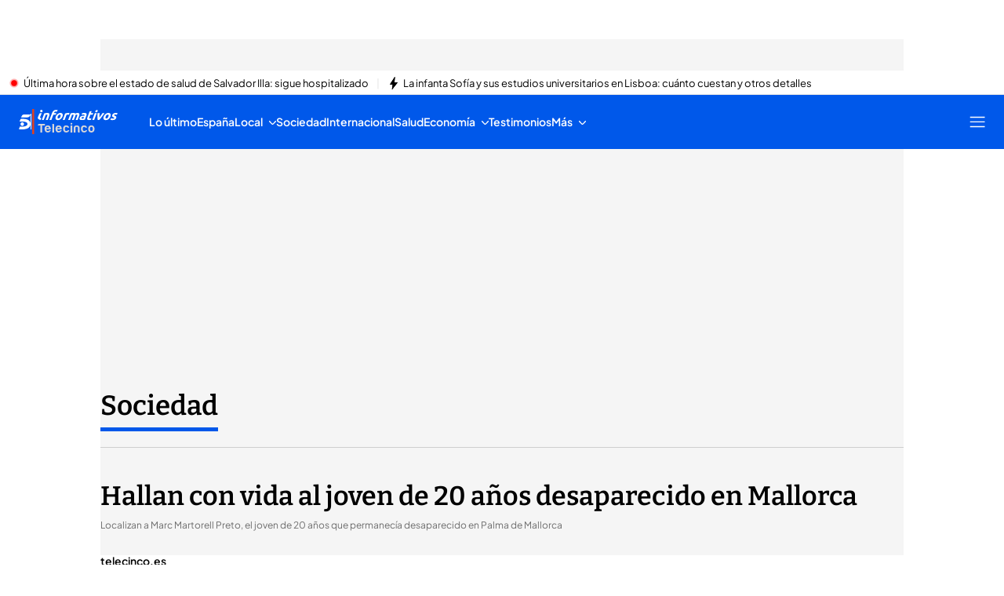

--- FILE ---
content_type: application/x-javascript
request_url: https://baul.mediaset.es/dist-maivs-modules/_astro/actions.C_kHSbL2.js
body_size: 2479
content:
import{g as I,o as k}from"./index.DLRZd64h.js";import{g as x,c as _,h as T,j as E,k as R,l as A}from"./store.D9RCgSJx.js";import{b as F,l as z}from"./helpers.CToWfK3C.js";import{c as M}from"./browser-cookies.DyXKLoK1.js";import{d as $}from"./didomi.CzRMZqgr.js";import{a as C}from"./index.BSdFiPHn.js";const D=e=>{if(!e)return null;const t=new Map;for(const o in e){const s=e[o];s&&t.set(o,{targets:s.targets,viewports:s.viewports,noResponsiveSize:s.no_responsive_size||null,mappings:null,div_prefix:s.div_prefix,time_refresh:s.time_refresh,onePerPage:s.one_per_page})}return t},O=(e,t,o,s,i)=>{const a=e.get(o);let d=`${t}${a.div_prefix}`;return s&&!a.onePerPage&&(d+=`-${s}`),d},L=(e,t)=>t?.filter(s=>e[s]!==void 0)||[],N=(e,t)=>{const o={};return t?.map(s=>{e[s]!==void 0?o[s]=e[s]:o[s]=null}),o},j=(e,t,o,s)=>{const i=[];if(i.push({key:"allow_adx",values:`${e}`}),t&&t.length&&i.push({key:"kw",values:t}),typeof window<"u"){const d=s?.context?.watson?.taxonomy??"";i.push({key:"taxonomy",values:`${d}`})}i.push({key:"amp",values:"false"});const a=M.get(o);if(i.push({key:"id_usuario_unico",values:a||$()}),typeof window<"u"){const d=localStorage.getItem("ppid");d&&i.push({key:"raw_ppid",values:d})}return i},q=e=>F()?e.tablet:z()?e.mobile:e.desktop,l=C({enabledServices:!1,definedSlots:{},order_formats:void 0,net_code:void 0,segment:void 0,adsFormats:void 0,viewport_sizes:void 0,formats:[],gptadslots:new Map,gptadslotSizes:[],refreshSlots:[],refreshScrollSlots:[],mappingsReady:!1,id_prefix:"",config:void 0,customParams:void 0}),W=()=>{const e=l.get();e.refreshSlots=[],e.refreshScrollSlots=[]},G=()=>{const e=l.get(),{googletag:t}=window;if(typeof t<"u"&&t.apiReady)return e.formats.forEach(o=>{if(o.viewports){let s=t.sizeMapping();for(const i in o.viewports)s=s.addSize(e.viewport_sizes?.[i],o.viewports[i]);return o.mappings=s.build()}}),l.set({...e,mappingsReady:!0})},K=e=>(l.get().mappingsReady||G(),e.mappings),y=e=>e.includes("interstitial"),H=(e,t=[])=>e.targets.concat(t),U=()=>l.get().config.collapsed_pixel,B=(e,t)=>{const{COOKIES_FINGER_PRINT:o}=x;return j(e,t,o,window.permutive)},J=(e,t,o,s)=>{const i=l.get();if(i.segment){let a;const d=i.segment.startsWith("/")?"":"/",r=`/${i.net_code}${d}${i.segment}`;if(o?.noResponsiveSize){const n=K(o);a=e.defineSlot(r,o.noResponsiveSize,t),a.defineSizeMapping(n)}else{const n=y(t)&&e?.enums?.OutOfPageFormat?.INTERSTITIAL?e.enums.OutOfPageFormat.INTERSTITIAL:t;a=e.defineOutOfPageSlot(r,n)}const f=o&&o.targets?H(o,s):null;return f&&a&&f.forEach(n=>a.setTargeting(n.key,n.values)),a&&a.addService(e.pubads()),y(t)||e.display(t),e.pubads().addEventListener("slotRenderEnded",n=>{t===n.slot.getSlotElementId()&&window.EventHandler.dispatchPersistentEvent(`renderEnded_${t}`,{event:n,noAdsSize:!n.size||n.size.toString()===U().toString()})}),a}return null},Q=(e,t,o,s,i,a,d)=>{const r=l.get(),f=`page${e}`;if(W(),typeof window<"u"&&window.document&&!Object.keys(r.definedSlots).includes(f)){l.set({...r,definedSlots:{...r.definedSlots,pageId:!0}}),window.googletag=window.googletag||{};const{googletag:n}=window;n.cmd=n.cmd||[];const{targets:u}=o;r.customParams&&u&&u.push(r.customParams),r.enabledServices||(console.log("Not enabled"),n.cmd.push(()=>{n.pubads().enableLazyLoad({fetchMarginPercent:200,renderMarginPercent:100,mobileScaling:2}),n.pubads().enableSingleRequest(),d!=="bemad"&&n.pubads().disableInitialLoad(),n.enableServices()}),l.set({...r,enabledServices:!0})),r.enabledServices&&n.cmd.push(()=>{const c=B(i,a);c&&c.length&&c.forEach(p=>{n.pubads().setTargeting(p.key,p.values)})}),n.cmd.push(()=>{const c=[];for(const p in t){const g=r.formats.get(t[p]),S=g&&g.targets?Object.keys(s).filter(b=>b!==null).filter(b=>b.toLowerCase().includes(g.targets[0].values[0])):null;S&&S[0]!==void 0&&!["flotante","flotante_aux","web_interstitial"].includes(S[0])&&(z()?c.push({slotID:s[S[0]],sizes:r.adsFormats[g.div_prefix].mobile}):c.push({slotID:s[S[0]],sizes:r.adsFormats[g.div_prefix].desktop}));const v=s&&s[t[p]]?s[t[p]]:O(r.formats,r.id_prefix,t[p],e);r.gptadslots.set(v,{slot:J(n,v,g,u)}),l.set({...r,gptadslotSizes:c});const w=r.gptadslots.get(v);w&&r.refreshScrollSlots.push(w.slot);const h=g.time_refresh?q(g.time_refresh):null;h&&h>=.3&&w&&r.refreshSlots.push({time:h*6e4,slots:[w.slot]})}});const m=localStorage.getItem("ppid");m&&n.cmd.push(()=>{n.pubads().setPublisherProvidedId(m)})}},V=e=>{const t=l.get();e&&l.set({...t,segment:e})},X=(e="",t,o="",s=!1,i=!0,a=[])=>{const d=l.get(),r=document.querySelectorAll('div[data-ads-name="MS-AD"]')||[],f={};let n=0;r.forEach(c=>{let p=c.getAttribute("data-ms-ad-type");(!s||s&&c.id.endsWith(o))&&(p==="roba_pos1"&&(n++,p=`roba_pos${n}`),p!==null&&(f[p]=c.id))});const u=L(f,d.order_formats),m=N(f,d.order_formats);Q(o,u,t,m,i,a,e)},Y=(e,t)=>{const o=l.get();l.set({...o,config:e,customParams:t,order_formats:e.order_formats,net_code:e.net_code,segment:e.segment,adsFormats:e.ads_formats,viewport_sizes:e.viewport_sizes,formats:D(e.formats)})},P=async(e=3,t=1e3)=>{try{const{runDisplayed:o}=_.get(),s=l.get(),i=await I("*","google");if(typeof i>"u"||!s)return Promise.resolve();const{gptadslotSizes:a,refreshSlots:d,refreshScrollSlots:r}=s;return new Promise((f,n)=>{let u=0;const m=()=>{if(window.Sibbo)window.googletag.cmd.push(()=>{try{window.googletag.pubads().setRequestNonPersonalizedAds(i===!1?1:0),o?window.Sibbo.refreshDisplay(r):(window.Sibbo.runDisplay(a,window.location.hostname,void 0),R(!0)),d.length&&A(d),f(null)}catch(c){n(c)}});else{if(u>=e){n(new Error(`Failed to find window.Sibbo after ${e} attempts`));return}u++,setTimeout(m,t)}};m()})}catch(o){return Promise.reject(o)}},re=async(e,t,o,s,i,a=!0)=>{const d=_.get(),{adsConfig:r,type:f,microsite:n,mainsection:u}=d;if(!r)return;const{as:{status:m,segment:c}}=r;if(m==="active"){const p=f==="content",g=p?{key:"scroll",values:[1]}:null,S=p?t:"";a?Y(r.as,g):V(c),X(n?.site,e||u,S||f,o||!1,s||await E(),i||await T())}},ie=()=>{_.get().consentManager?.manager&&P().catch(t=>{}),k(()=>{P().catch(t=>{})})};export{re as c,ie as r};
